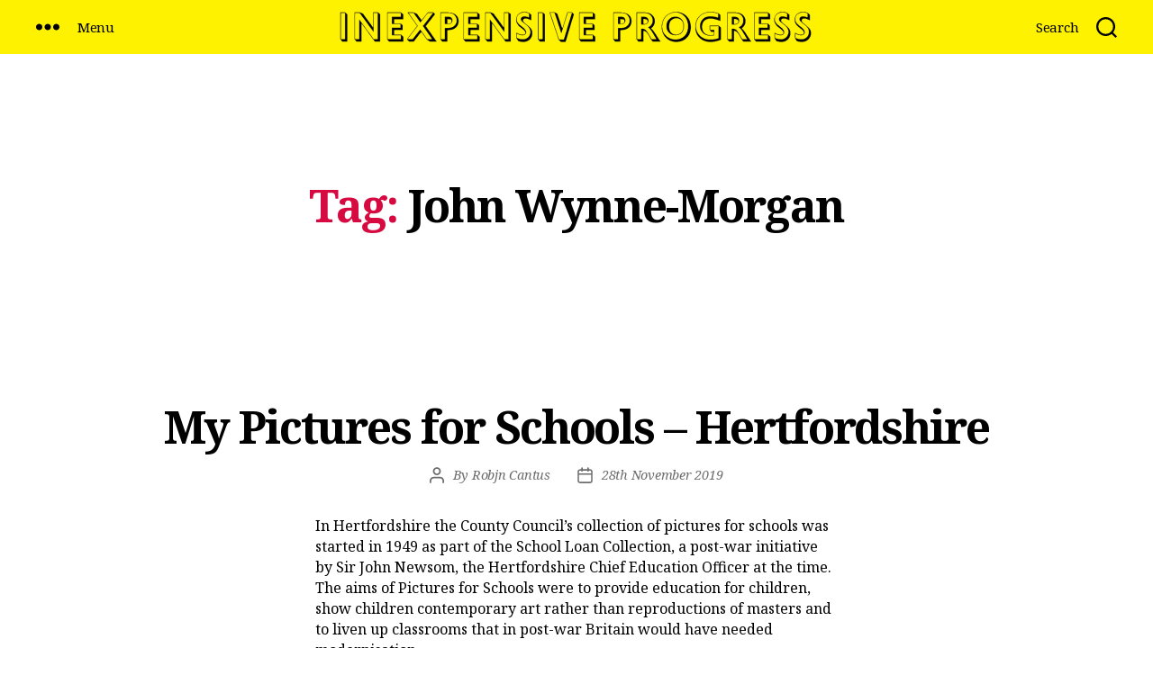

--- FILE ---
content_type: text/html; charset=UTF-8
request_url: https://inexpensiveprogress.com/tag/john-wynne-morgan/
body_size: 18767
content:
<!DOCTYPE html>

<html class="no-js" lang="en-GB">

	<head>

		<meta charset="UTF-8">
		<meta name="viewport" content="width=device-width, initial-scale=1.0" >

                <link href="https://fonts.googleapis.com/css2?family=Noto+Serif:ital,wght@0,400;0,700;1,400;1,700&display=swap" rel="stylesheet">
		<link rel="profile" href="https://gmpg.org/xfn/11">

		<title>John Wynne-Morgan &#8211; Inexpensive Progress</title>
<meta name='robots' content='max-image-preview:large' />
<link rel='dns-prefetch' href='//s.w.org' />
<link rel="alternate" type="application/rss+xml" title="Inexpensive Progress &raquo; Feed" href="https://inexpensiveprogress.com/feed/" />
<link rel="alternate" type="application/rss+xml" title="Inexpensive Progress &raquo; Comments Feed" href="https://inexpensiveprogress.com/comments/feed/" />
<link rel="alternate" type="application/rss+xml" title="Inexpensive Progress &raquo; John Wynne-Morgan Tag Feed" href="https://inexpensiveprogress.com/tag/john-wynne-morgan/feed/" />
		<script>
			window._wpemojiSettings = {"baseUrl":"https:\/\/s.w.org\/images\/core\/emoji\/13.1.0\/72x72\/","ext":".png","svgUrl":"https:\/\/s.w.org\/images\/core\/emoji\/13.1.0\/svg\/","svgExt":".svg","source":{"concatemoji":"https:\/\/inexpensiveprogress.com\/wp-includes\/js\/wp-emoji-release.min.js?ver=5.8.2"}};
			!function(e,a,t){var n,r,o,i=a.createElement("canvas"),p=i.getContext&&i.getContext("2d");function s(e,t){var a=String.fromCharCode;p.clearRect(0,0,i.width,i.height),p.fillText(a.apply(this,e),0,0);e=i.toDataURL();return p.clearRect(0,0,i.width,i.height),p.fillText(a.apply(this,t),0,0),e===i.toDataURL()}function c(e){var t=a.createElement("script");t.src=e,t.defer=t.type="text/javascript",a.getElementsByTagName("head")[0].appendChild(t)}for(o=Array("flag","emoji"),t.supports={everything:!0,everythingExceptFlag:!0},r=0;r<o.length;r++)t.supports[o[r]]=function(e){if(!p||!p.fillText)return!1;switch(p.textBaseline="top",p.font="600 32px Arial",e){case"flag":return s([127987,65039,8205,9895,65039],[127987,65039,8203,9895,65039])?!1:!s([55356,56826,55356,56819],[55356,56826,8203,55356,56819])&&!s([55356,57332,56128,56423,56128,56418,56128,56421,56128,56430,56128,56423,56128,56447],[55356,57332,8203,56128,56423,8203,56128,56418,8203,56128,56421,8203,56128,56430,8203,56128,56423,8203,56128,56447]);case"emoji":return!s([10084,65039,8205,55357,56613],[10084,65039,8203,55357,56613])}return!1}(o[r]),t.supports.everything=t.supports.everything&&t.supports[o[r]],"flag"!==o[r]&&(t.supports.everythingExceptFlag=t.supports.everythingExceptFlag&&t.supports[o[r]]);t.supports.everythingExceptFlag=t.supports.everythingExceptFlag&&!t.supports.flag,t.DOMReady=!1,t.readyCallback=function(){t.DOMReady=!0},t.supports.everything||(n=function(){t.readyCallback()},a.addEventListener?(a.addEventListener("DOMContentLoaded",n,!1),e.addEventListener("load",n,!1)):(e.attachEvent("onload",n),a.attachEvent("onreadystatechange",function(){"complete"===a.readyState&&t.readyCallback()})),(n=t.source||{}).concatemoji?c(n.concatemoji):n.wpemoji&&n.twemoji&&(c(n.twemoji),c(n.wpemoji)))}(window,document,window._wpemojiSettings);
		</script>
		<style>
img.wp-smiley,
img.emoji {
	display: inline !important;
	border: none !important;
	box-shadow: none !important;
	height: 1em !important;
	width: 1em !important;
	margin: 0 .07em !important;
	vertical-align: -0.1em !important;
	background: none !important;
	padding: 0 !important;
}
</style>
	<link rel='stylesheet' id='wp-block-library-css'  href='https://inexpensiveprogress.com/wp-includes/css/dist/block-library/style.min.css?ver=5.8.2' media='all' />
<link rel='stylesheet' id='twentytwenty-style-css'  href='https://inexpensiveprogress.com/wp-content/themes/twentytwenty-child/style.css?ver=1.2' media='all' />
<style id='twentytwenty-style-inline-css'>
.color-accent,.color-accent-hover:hover,.color-accent-hover:focus,:root .has-accent-color,.has-drop-cap:not(:focus):first-letter,.wp-block-button.is-style-outline,a { color: #e22658; }blockquote,.border-color-accent,.border-color-accent-hover:hover,.border-color-accent-hover:focus { border-color: #e22658; }button,.button,.faux-button,.wp-block-button__link,.wp-block-file .wp-block-file__button,input[type="button"],input[type="reset"],input[type="submit"],.bg-accent,.bg-accent-hover:hover,.bg-accent-hover:focus,:root .has-accent-background-color,.comment-reply-link { background-color: #e22658; }.fill-children-accent,.fill-children-accent * { fill: #e22658; }:root .has-background-color,button,.button,.faux-button,.wp-block-button__link,.wp-block-file__button,input[type="button"],input[type="reset"],input[type="submit"],.wp-block-button,.comment-reply-link,.has-background.has-primary-background-color:not(.has-text-color),.has-background.has-primary-background-color *:not(.has-text-color),.has-background.has-accent-background-color:not(.has-text-color),.has-background.has-accent-background-color *:not(.has-text-color) { color: #ffffff; }:root .has-background-background-color { background-color: #ffffff; }body,.entry-title a,:root .has-primary-color { color: #000000; }:root .has-primary-background-color { background-color: #000000; }cite,figcaption,.wp-caption-text,.post-meta,.entry-content .wp-block-archives li,.entry-content .wp-block-categories li,.entry-content .wp-block-latest-posts li,.wp-block-latest-comments__comment-date,.wp-block-latest-posts__post-date,.wp-block-embed figcaption,.wp-block-image figcaption,.wp-block-pullquote cite,.comment-metadata,.comment-respond .comment-notes,.comment-respond .logged-in-as,.pagination .dots,.entry-content hr:not(.has-background),hr.styled-separator,:root .has-secondary-color { color: #6d6d6d; }:root .has-secondary-background-color { background-color: #6d6d6d; }pre,fieldset,input,textarea,table,table *,hr { border-color: #dbdbdb; }caption,code,code,kbd,samp,.wp-block-table.is-style-stripes tbody tr:nth-child(odd),:root .has-subtle-background-background-color { background-color: #dbdbdb; }.wp-block-table.is-style-stripes { border-bottom-color: #dbdbdb; }.wp-block-latest-posts.is-grid li { border-top-color: #dbdbdb; }:root .has-subtle-background-color { color: #dbdbdb; }body:not(.overlay-header) .primary-menu > li > a,body:not(.overlay-header) .primary-menu > li > .icon,.modal-menu a,.footer-menu a, .footer-widgets a,#site-footer .wp-block-button.is-style-outline,.wp-block-pullquote:before,.singular:not(.overlay-header) .entry-header a,.archive-header a,.header-footer-group .color-accent,.header-footer-group .color-accent-hover:hover { color: #d60a40; }.social-icons a,#site-footer button:not(.toggle),#site-footer .button,#site-footer .faux-button,#site-footer .wp-block-button__link,#site-footer .wp-block-file__button,#site-footer input[type="button"],#site-footer input[type="reset"],#site-footer input[type="submit"] { background-color: #d60a40; }.social-icons a,body:not(.overlay-header) .primary-menu ul,.header-footer-group button,.header-footer-group .button,.header-footer-group .faux-button,.header-footer-group .wp-block-button:not(.is-style-outline) .wp-block-button__link,.header-footer-group .wp-block-file__button,.header-footer-group input[type="button"],.header-footer-group input[type="reset"],.header-footer-group input[type="submit"] { color: #fff200; }#site-header,.footer-nav-widgets-wrapper,#site-footer,.menu-modal,.menu-modal-inner,.search-modal-inner,.archive-header,.singular .entry-header,.singular .featured-media:before,.wp-block-pullquote:before { background-color: #fff200; }.header-footer-group,body:not(.overlay-header) #site-header .toggle,.menu-modal .toggle { color: #000000; }body:not(.overlay-header) .primary-menu ul { background-color: #000000; }body:not(.overlay-header) .primary-menu > li > ul:after { border-bottom-color: #000000; }body:not(.overlay-header) .primary-menu ul ul:after { border-left-color: #000000; }.site-description,body:not(.overlay-header) .toggle-inner .toggle-text,.widget .post-date,.widget .rss-date,.widget_archive li,.widget_categories li,.widget cite,.widget_pages li,.widget_meta li,.widget_nav_menu li,.powered-by-wordpress,.to-the-top,.singular .entry-header .post-meta,.singular:not(.overlay-header) .entry-header .post-meta a { color: #504d1a; }.header-footer-group pre,.header-footer-group fieldset,.header-footer-group input,.header-footer-group textarea,.header-footer-group table,.header-footer-group table *,.footer-nav-widgets-wrapper,#site-footer,.menu-modal nav *,.footer-widgets-outer-wrapper,.footer-top { border-color: #dbd000; }.header-footer-group table caption,body:not(.overlay-header) .header-inner .toggle-wrapper::before { background-color: #dbd000; }
</style>
<link rel='stylesheet' id='twentytwenty-child-style-css'  href='https://inexpensiveprogress.com/wp-content/themes/twentytwenty-child/style.css?ver=1768854556' media='all' />
<link rel='stylesheet' id='twentytwenty-print-style-css'  href='https://inexpensiveprogress.com/wp-content/themes/twentytwenty/print.css?ver=1.2' media='print' />
<script src='https://inexpensiveprogress.com/wp-content/themes/twentytwenty/assets/js/index.js?ver=1.2' id='twentytwenty-js-js' async></script>
<link rel="https://api.w.org/" href="https://inexpensiveprogress.com/wp-json/" /><link rel="alternate" type="application/json" href="https://inexpensiveprogress.com/wp-json/wp/v2/tags/52" /><link rel="EditURI" type="application/rsd+xml" title="RSD" href="https://inexpensiveprogress.com/xmlrpc.php?rsd" />
<link rel="wlwmanifest" type="application/wlwmanifest+xml" href="https://inexpensiveprogress.com/wp-includes/wlwmanifest.xml" /> 
<meta name="generator" content="WordPress 5.8.2" />
	<script>document.documentElement.className = document.documentElement.className.replace( 'no-js', 'js' );</script>
	<style id="custom-background-css">
body.custom-background { background-color: #ffffff; }
</style>
	<link rel="icon" href="https://inexpensiveprogress.com/wp-content/uploads/2020/07/cropped-android-chrome-512x512-1-32x32.png" sizes="32x32" />
<link rel="icon" href="https://inexpensiveprogress.com/wp-content/uploads/2020/07/cropped-android-chrome-512x512-1-192x192.png" sizes="192x192" />
<link rel="apple-touch-icon" href="https://inexpensiveprogress.com/wp-content/uploads/2020/07/cropped-android-chrome-512x512-1-180x180.png" />
<meta name="msapplication-TileImage" content="https://inexpensiveprogress.com/wp-content/uploads/2020/07/cropped-android-chrome-512x512-1-270x270.png" />

	</head>

	<body class="archive tag tag-john-wynne-morgan tag-52 custom-background wp-custom-logo wp-embed-responsive enable-search-modal has-no-pagination showing-comments show-avatars footer-top-visible">

		<a class="skip-link screen-reader-text" href="#site-content">Skip to the content</a>
		<header id="site-header" class="header-footer-group" role="banner">

			<div class="header-inner section-inner">

				<div class="header-navigation-wrapper">

					
						<div class="header-toggles header-toggles-left hide-no-js">

						
							<div class="toggle-wrapper nav-toggle-wrapper has-expanded-menu">

								<button class="toggle nav-toggle desktop-nav-toggle" data-toggle-target=".menu-modal" data-toggle-body-class="showing-menu-modal" aria-expanded="false" data-set-focus=".close-nav-toggle">
									<span class="toggle-inner">
										<span class="toggle-icon">
											<svg class="svg-icon" aria-hidden="true" role="img" focusable="false" xmlns="http://www.w3.org/2000/svg" width="26" height="7" viewBox="0 0 26 7"><path fill-rule="evenodd" d="M332.5,45 C330.567003,45 329,43.4329966 329,41.5 C329,39.5670034 330.567003,38 332.5,38 C334.432997,38 336,39.5670034 336,41.5 C336,43.4329966 334.432997,45 332.5,45 Z M342,45 C340.067003,45 338.5,43.4329966 338.5,41.5 C338.5,39.5670034 340.067003,38 342,38 C343.932997,38 345.5,39.5670034 345.5,41.5 C345.5,43.4329966 343.932997,45 342,45 Z M351.5,45 C349.567003,45 348,43.4329966 348,41.5 C348,39.5670034 349.567003,38 351.5,38 C353.432997,38 355,39.5670034 355,41.5 C355,43.4329966 353.432997,45 351.5,45 Z" transform="translate(-329 -38)" /></svg>										</span>
										<span class="toggle-text">Menu</span>
									</span>
								</button><!-- .nav-toggle -->

							</div><!-- .nav-toggle-wrapper -->

							
						</div><!-- .header-toggles-left -->
						
				</div><!-- .header-navigation-wrapper -->


				<div class="header-titles-wrapper">

					
						<button class="toggle search-toggle mobile-search-toggle" data-toggle-target=".search-modal" data-toggle-body-class="showing-search-modal" data-set-focus=".search-modal .search-field" aria-expanded="false">
							<span class="toggle-inner">
								<span class="toggle-icon">
									<svg class="svg-icon" aria-hidden="true" role="img" focusable="false" xmlns="http://www.w3.org/2000/svg" width="23" height="23" viewBox="0 0 23 23"><path d="M38.710696,48.0601792 L43,52.3494831 L41.3494831,54 L37.0601792,49.710696 C35.2632422,51.1481185 32.9839107,52.0076499 30.5038249,52.0076499 C24.7027226,52.0076499 20,47.3049272 20,41.5038249 C20,35.7027226 24.7027226,31 30.5038249,31 C36.3049272,31 41.0076499,35.7027226 41.0076499,41.5038249 C41.0076499,43.9839107 40.1481185,46.2632422 38.710696,48.0601792 Z M36.3875844,47.1716785 C37.8030221,45.7026647 38.6734666,43.7048964 38.6734666,41.5038249 C38.6734666,36.9918565 35.0157934,33.3341833 30.5038249,33.3341833 C25.9918565,33.3341833 22.3341833,36.9918565 22.3341833,41.5038249 C22.3341833,46.0157934 25.9918565,49.6734666 30.5038249,49.6734666 C32.7048964,49.6734666 34.7026647,48.8030221 36.1716785,47.3875844 C36.2023931,47.347638 36.2360451,47.3092237 36.2726343,47.2726343 C36.3092237,47.2360451 36.347638,47.2023931 36.3875844,47.1716785 Z" transform="translate(-20 -31)" /></svg>								</span>
								<span class="toggle-text">Search</span>
							</span>
						</button><!-- .search-toggle -->

					
					<div class="header-titles">
                                          <a class="site-logo" href="/">Inexpensive Progress</a>
					</div><!-- .header-titles -->

					<button class="toggle nav-toggle mobile-nav-toggle" data-toggle-target=".menu-modal"  data-toggle-body-class="showing-menu-modal" aria-expanded="false" data-set-focus=".close-nav-toggle">
						<span class="toggle-inner">
							<span class="toggle-icon">
								<svg class="svg-icon" aria-hidden="true" role="img" focusable="false" xmlns="http://www.w3.org/2000/svg" width="26" height="7" viewBox="0 0 26 7"><path fill-rule="evenodd" d="M332.5,45 C330.567003,45 329,43.4329966 329,41.5 C329,39.5670034 330.567003,38 332.5,38 C334.432997,38 336,39.5670034 336,41.5 C336,43.4329966 334.432997,45 332.5,45 Z M342,45 C340.067003,45 338.5,43.4329966 338.5,41.5 C338.5,39.5670034 340.067003,38 342,38 C343.932997,38 345.5,39.5670034 345.5,41.5 C345.5,43.4329966 343.932997,45 342,45 Z M351.5,45 C349.567003,45 348,43.4329966 348,41.5 C348,39.5670034 349.567003,38 351.5,38 C353.432997,38 355,39.5670034 355,41.5 C355,43.4329966 353.432997,45 351.5,45 Z" transform="translate(-329 -38)" /></svg>							</span>
							<span class="toggle-text">Menu</span>
						</span>
					</button><!-- .nav-toggle -->

				</div><!-- .header-titles-wrapper -->

				<div class="header-navigation-wrapper">

					
						<div class="header-toggles header-toggles-right hide-no-js">

						
							<div class="toggle-wrapper search-toggle-wrapper">

								<button class="toggle search-toggle desktop-search-toggle" data-toggle-target=".search-modal" data-toggle-body-class="showing-search-modal" data-set-focus=".search-modal .search-field" aria-expanded="false">
									<span class="toggle-inner">
										<svg class="svg-icon" aria-hidden="true" role="img" focusable="false" xmlns="http://www.w3.org/2000/svg" width="23" height="23" viewBox="0 0 23 23"><path d="M38.710696,48.0601792 L43,52.3494831 L41.3494831,54 L37.0601792,49.710696 C35.2632422,51.1481185 32.9839107,52.0076499 30.5038249,52.0076499 C24.7027226,52.0076499 20,47.3049272 20,41.5038249 C20,35.7027226 24.7027226,31 30.5038249,31 C36.3049272,31 41.0076499,35.7027226 41.0076499,41.5038249 C41.0076499,43.9839107 40.1481185,46.2632422 38.710696,48.0601792 Z M36.3875844,47.1716785 C37.8030221,45.7026647 38.6734666,43.7048964 38.6734666,41.5038249 C38.6734666,36.9918565 35.0157934,33.3341833 30.5038249,33.3341833 C25.9918565,33.3341833 22.3341833,36.9918565 22.3341833,41.5038249 C22.3341833,46.0157934 25.9918565,49.6734666 30.5038249,49.6734666 C32.7048964,49.6734666 34.7026647,48.8030221 36.1716785,47.3875844 C36.2023931,47.347638 36.2360451,47.3092237 36.2726343,47.2726343 C36.3092237,47.2360451 36.347638,47.2023931 36.3875844,47.1716785 Z" transform="translate(-20 -31)" /></svg>										<span class="toggle-text">Search</span>
									</span>
								</button><!-- .search-toggle -->

							</div>

						
						</div><!-- .header-toggles-right -->
					
				</div><!-- .header-navigation-wrapper -->

			</div><!-- .header-inner -->

			<div class="search-modal cover-modal header-footer-group" data-modal-target-string=".search-modal">

	<div class="search-modal-inner modal-inner">

		<div class="section-inner">

			<form role="search" aria-label="Search for:" method="get" class="search-form" action="https://inexpensiveprogress.com/">
	<label for="search-form-1">
		<span class="screen-reader-text">Search for:</span>
		<input type="search" id="search-form-1" class="search-field" placeholder="Search &hellip;" value="" name="s" />
	</label>
	<input type="submit" class="search-submit" value="Search" />
</form>

			<button class="toggle search-untoggle close-search-toggle fill-children-current-color" data-toggle-target=".search-modal" data-toggle-body-class="showing-search-modal" data-set-focus=".search-modal .search-field">
				<span class="screen-reader-text">Close search</span>
				<svg class="svg-icon" aria-hidden="true" role="img" focusable="false" xmlns="http://www.w3.org/2000/svg" width="16" height="16" viewBox="0 0 16 16"><polygon fill="" fill-rule="evenodd" points="6.852 7.649 .399 1.195 1.445 .149 7.899 6.602 14.352 .149 15.399 1.195 8.945 7.649 15.399 14.102 14.352 15.149 7.899 8.695 1.445 15.149 .399 14.102" /></svg>			</button><!-- .search-toggle -->

		</div><!-- .section-inner -->

	</div><!-- .search-modal-inner -->

</div><!-- .menu-modal -->

		</header><!-- #site-header -->

		
<div class="menu-modal cover-modal header-footer-group" data-modal-target-string=".menu-modal">

	<div class="menu-modal-inner modal-inner">

		<div class="menu-wrapper section-inner">

			<div class="menu-top">

				<button class="toggle close-nav-toggle fill-children-current-color" data-toggle-target=".menu-modal" data-toggle-body-class="showing-menu-modal" aria-expanded="false" data-set-focus=".menu-modal">
					<span class="toggle-text">Close Menu</span>
					<svg class="svg-icon" aria-hidden="true" role="img" focusable="false" xmlns="http://www.w3.org/2000/svg" width="16" height="16" viewBox="0 0 16 16"><polygon fill="" fill-rule="evenodd" points="6.852 7.649 .399 1.195 1.445 .149 7.899 6.602 14.352 .149 15.399 1.195 8.945 7.649 15.399 14.102 14.352 15.149 7.899 8.695 1.445 15.149 .399 14.102" /></svg>				</button><!-- .nav-toggle -->

				
					<nav class="expanded-menu mobile-menu" aria-label="Expanded" role="navigation">

						<ul class="modal-menu reset-list-style">
							<li id="menu-item-7964" class="menu-item menu-item-type-post_type menu-item-object-page menu-item-7964"><div class="ancestor-wrapper"><a href="https://inexpensiveprogress.com/nan-youngman-pictures-for-schools/">New Book: Nan Youngman &#038; Pictures for Schools</a></div><!-- .ancestor-wrapper --></li>
<li id="menu-item-5946" class="menu-item menu-item-type-post_type menu-item-object-page menu-item-5946"><div class="ancestor-wrapper"><a href="https://inexpensiveprogress.com/new-book-life-in-an-english-village/">New Book: Life in an English Village</a></div><!-- .ancestor-wrapper --></li>
<li id="menu-item-7846" class="menu-item menu-item-type-post_type menu-item-object-page current_page_parent menu-item-7846"><div class="ancestor-wrapper"><a href="https://inexpensiveprogress.com/blog/">Blog</a></div><!-- .ancestor-wrapper --></li>
<li id="menu-item-1774" class="menu-item menu-item-type-post_type menu-item-object-page menu-item-1774"><div class="ancestor-wrapper"><a href="https://inexpensiveprogress.com/videos/">Videos</a></div><!-- .ancestor-wrapper --></li>
<li id="menu-item-2241" class="menu-item menu-item-type-post_type_archive menu-item-object-for-sale menu-item-2241"><div class="ancestor-wrapper"><a href="https://inexpensiveprogress.com/for-sale/">Pictures for Sale</a></div><!-- .ancestor-wrapper --></li>
<li id="menu-item-398" class="menu-item menu-item-type-post_type menu-item-object-page menu-item-398"><div class="ancestor-wrapper"><a href="https://inexpensiveprogress.com/fry-gallery-artist-map/">Great Bardfield Artist Map</a></div><!-- .ancestor-wrapper --></li>
<li id="menu-item-447" class="menu-item menu-item-type-post_type menu-item-object-page menu-item-447"><div class="ancestor-wrapper"><a href="https://inexpensiveprogress.com/join-the-newslettter/">Join the Newsletter</a></div><!-- .ancestor-wrapper --></li>
<li id="menu-item-5960" class="menu-item menu-item-type-post_type menu-item-object-page menu-item-5960"><div class="ancestor-wrapper"><a href="https://inexpensiveprogress.com/inexpensive-progress-records/">Inexpensive Progress Records</a></div><!-- .ancestor-wrapper --></li>
<li id="menu-item-535" class="menu-item menu-item-type-post_type menu-item-object-page menu-item-535"><div class="ancestor-wrapper"><a href="https://inexpensiveprogress.com/site-map-archive/">Site Map &#038; Archive</a></div><!-- .ancestor-wrapper --></li>
<li id="menu-item-457" class="menu-item menu-item-type-post_type menu-item-object-page menu-item-457"><div class="ancestor-wrapper"><a href="https://inexpensiveprogress.com/about-contact/">About &#038; Contact</a></div><!-- .ancestor-wrapper --></li>
						</ul>

					</nav>

					
			</div><!-- .menu-top -->

			<div class="menu-bottom">

				
			</div><!-- .menu-bottom -->

		</div><!-- .menu-wrapper -->

	</div><!-- .menu-modal-inner -->

</div><!-- .menu-modal -->

<main id="site-content" role="main">

	
		<header class="archive-header has-text-align-center header-footer-group">

			<div class="archive-header-inner section-inner medium">

									<h1 class="archive-title"><span class="color-accent">Tag:</span> <span>John Wynne-Morgan</span></h1>
				
				
			</div><!-- .archive-header-inner -->

		</header><!-- .archive-header -->

		
<article class="post-896 post type-post status-publish format-standard hentry category-uncategorised tag-alistair-grant tag-berard-gay tag-chloe-cheese tag-david-koster tag-frank-freeman tag-john-oconner tag-john-wynne-morgan tag-julia-ball tag-madeleine-holtom tag-michael-rothenstein tag-molly-field tag-pictures-for-schools tag-raymond-croxon tag-vera-cunningham tag-vincent-lines" id="post-896">

	
<header class="entry-header has-text-align-center">

	<div class="entry-header-inner section-inner medium">

		<h2 class="entry-title heading-size-1"><a href="https://inexpensiveprogress.com/896/my-pictures-for-schools-hertfordshire/">My Pictures for Schools &#8211; Hertfordshire</a></h2>
		<div class="post-meta-wrapper post-meta-single post-meta-single-top">

			<ul class="post-meta">

									<li class="post-author meta-wrapper">
						<span class="meta-icon">
							<span class="screen-reader-text">Post author</span>
							<svg class="svg-icon" aria-hidden="true" role="img" focusable="false" xmlns="http://www.w3.org/2000/svg" width="18" height="20" viewBox="0 0 18 20"><path fill="" d="M18,19 C18,19.5522847 17.5522847,20 17,20 C16.4477153,20 16,19.5522847 16,19 L16,17 C16,15.3431458 14.6568542,14 13,14 L5,14 C3.34314575,14 2,15.3431458 2,17 L2,19 C2,19.5522847 1.55228475,20 1,20 C0.44771525,20 0,19.5522847 0,19 L0,17 C0,14.2385763 2.23857625,12 5,12 L13,12 C15.7614237,12 18,14.2385763 18,17 L18,19 Z M9,10 C6.23857625,10 4,7.76142375 4,5 C4,2.23857625 6.23857625,0 9,0 C11.7614237,0 14,2.23857625 14,5 C14,7.76142375 11.7614237,10 9,10 Z M9,8 C10.6568542,8 12,6.65685425 12,5 C12,3.34314575 10.6568542,2 9,2 C7.34314575,2 6,3.34314575 6,5 C6,6.65685425 7.34314575,8 9,8 Z" /></svg>						</span>
						<span class="meta-text">
							By <a href="https://inexpensiveprogress.com/author/robjn/">Robjn Cantus</a>						</span>
					</li>
										<li class="post-date meta-wrapper">
						<span class="meta-icon">
							<span class="screen-reader-text">Post date</span>
							<svg class="svg-icon" aria-hidden="true" role="img" focusable="false" xmlns="http://www.w3.org/2000/svg" width="18" height="19" viewBox="0 0 18 19"><path fill="" d="M4.60069444,4.09375 L3.25,4.09375 C2.47334957,4.09375 1.84375,4.72334957 1.84375,5.5 L1.84375,7.26736111 L16.15625,7.26736111 L16.15625,5.5 C16.15625,4.72334957 15.5266504,4.09375 14.75,4.09375 L13.3993056,4.09375 L13.3993056,4.55555556 C13.3993056,5.02154581 13.0215458,5.39930556 12.5555556,5.39930556 C12.0895653,5.39930556 11.7118056,5.02154581 11.7118056,4.55555556 L11.7118056,4.09375 L6.28819444,4.09375 L6.28819444,4.55555556 C6.28819444,5.02154581 5.9104347,5.39930556 5.44444444,5.39930556 C4.97845419,5.39930556 4.60069444,5.02154581 4.60069444,4.55555556 L4.60069444,4.09375 Z M6.28819444,2.40625 L11.7118056,2.40625 L11.7118056,1 C11.7118056,0.534009742 12.0895653,0.15625 12.5555556,0.15625 C13.0215458,0.15625 13.3993056,0.534009742 13.3993056,1 L13.3993056,2.40625 L14.75,2.40625 C16.4586309,2.40625 17.84375,3.79136906 17.84375,5.5 L17.84375,15.875 C17.84375,17.5836309 16.4586309,18.96875 14.75,18.96875 L3.25,18.96875 C1.54136906,18.96875 0.15625,17.5836309 0.15625,15.875 L0.15625,5.5 C0.15625,3.79136906 1.54136906,2.40625 3.25,2.40625 L4.60069444,2.40625 L4.60069444,1 C4.60069444,0.534009742 4.97845419,0.15625 5.44444444,0.15625 C5.9104347,0.15625 6.28819444,0.534009742 6.28819444,1 L6.28819444,2.40625 Z M1.84375,8.95486111 L1.84375,15.875 C1.84375,16.6516504 2.47334957,17.28125 3.25,17.28125 L14.75,17.28125 C15.5266504,17.28125 16.15625,16.6516504 16.15625,15.875 L16.15625,8.95486111 L1.84375,8.95486111 Z" /></svg>						</span>
						<span class="meta-text">
							<a href="https://inexpensiveprogress.com/896/my-pictures-for-schools-hertfordshire/">28th November 2019</a>
						</span>
					</li>
					
			</ul><!-- .post-meta -->

		</div><!-- .post-meta-wrapper -->

		
	</div><!-- .entry-header-inner -->

</header><!-- .entry-header -->

	<div class="post-inner thin ">

		<div class="entry-content">

			<p>In Hertfordshire the County Council’s collection of pictures for schools was started in 1949 as part of the School Loan Collection, a post-war initiative by Sir John Newsom, the Hertfordshire Chief Education Officer at the time. The aims of Pictures for Schools were to provide education for children, show children contemporary art rather than reproductions of masters and to liven up classrooms that in post-war Britain would have needed modernisation.</p>
<p>Many of the pieces were purchased from reputable dealers, artists and the ‘Pictures for Schools’ exhibitions which took place from the 1950s and 1960s. I thought I would show some of the pictures I now own and put the biographies of the artists.</p>
<figure class="tmblr-full" data-orig-width="2332" data-orig-height="1672"><img src="/wp-content/uploads/tumblr/36168e8239dae30873ee964820693e81cd6d2477.jpg" alt="image" data-orig-width="2332" data-orig-height="1672" /></figure>
<p><i> Vera Cunningham </i><i>&#8211; </i><i>‘Stooks’<br />
</i></p>
<p>Born in Hertfordshire of Scottish parentage, Vera studied painting at the Central School of Arts and Crafts. She began exhibiting with the London Group in 1922. With Matthew Smith, she exhibited in Paris at the Amis de Montparnasse and the Salon des Indépendants in 1922. Her first one-man show was held at the Bloomsbury Gallery in 1929. She produced a number of theatre designs at the end of the 1930s, but returned to easel painting. During WWII she was involved in the Civil Defence Artists’ shows at the Cooling Galleries. After the war her Paris dealer, Raymond Creuze, mounted three exhibitions in 1948, 1951 and 1954. She lived in London. The Barbican Art Gallery held a retrospective exhibition in 1985. Her work is held in the Manchester City Art Gallery; the Guildhall Gallery, London and at Palant House, Chichester.</p>
<p>Cuningham modeled for and had relationships with fellow artists Bernard Meninsky and Matthew Smith.</p>
<figure class="tmblr-full" data-orig-width="3004" data-orig-height="2324"><img src="/wp-content/uploads/tumblr/b84f17be7a0116934359126b1561625461e2f6ec.jpg" alt="image" data-orig-width="3004" data-orig-height="2324" /></figure>
<p><del><i> Vera Cunningham </i><i>&#8211; </i></del><i><del>&#8216;Garden Scene’</del><br />
</i></p>
<figure class="tmblr-full" data-orig-width="2816" data-orig-height="1980"><img src="/wp-content/uploads/tumblr/03651d40a601a130c326a74b2af62c033a587f9f.jpg" alt="image" data-orig-width="2816" data-orig-height="1980" /></figure>
<p><i> Thomas William Ward </i><i>&#8211; &#8216;</i><i>Charmouth Manor’</i></p>
<p>Thomas William Ward, was born at Sheffield. Studied part-time with Eric Jones (Harold Jones’s twin brother) at Sheffield 1937-1939. After service during the Second World War, Bill continued his studies at the Royal College of Art 1946-1950, winning a silver medal in 1949. He married at Kensington, London in 1949, sculptor Joan Palmer Ward. He taught at Harrow College of High Education 1950-1980, finally as principal lecturer, retiring to Suffolk in 1980. Elected a member of the Royal Society of Painter Etchers in 1953 and the Royal Society of Painters in Watercolour in 1957. This painting was bought from Whitworth Art Gallery, Manchester in 1957.</p>
<figure class="tmblr-full" data-orig-width="2212" data-orig-height="2828"><img src="/wp-content/uploads/tumblr/91ba34b3f402ac7ef491b274186605715f4446d8.jpg" alt="image" data-orig-width="2212" data-orig-height="2828" /></figure>
<p><i> Alistair Grant </i><i>&#8211; </i><i>&#8216;The Weight-lifter’</i></p>
<p>Although best known as a printmaker, Alistair Grant also painted throughout his career and in the 1980s he adopted an expressionist style using vibrant colours. He was born in London and studied at Birmingham College of Art (1941-43). After serving during the war, Grant returned to art school and the Royal College of Art, where he was taught by Carel Weight and Ruskin Spear. Grant was to work in the printmaking department of the Royal College for 35 years (1955-90), ending his career as Emeritus Professor of Printmaking at the RA.</p>
<p>The Weight-lifter was bought from the Whitechapel Art Gallery at their Pictures for Schools exhibition: 8 October – 29 October 1949. It is likely ‘<i>Eva’s House</i>’ came from a similar exhibition.</p>
<figure class="tmblr-full" data-orig-width="3264" data-orig-height="2220"><img src="/wp-content/uploads/tumblr/02f901deaf21a8f1cda924449c695cdce8f55540.jpg" alt="image" data-orig-width="3264" data-orig-height="2220" /></figure>
<p><i> Alistair Grant &#8211; </i><i>&#8216;Eva’s House’, 1955</i></p>
<figure class="tmblr-full" data-orig-width="2744" data-orig-height="2144"><img src="/wp-content/uploads/tumblr/92e2735c556890bc627b6caf27322827835351ac.jpg" alt="image" data-orig-width="2744" data-orig-height="2144" /></figure>
<p><i> Vincent Lines &#8211; </i><i>&#8216;Old Hereford Wagon’</i></p>
<p>Vincent Lines was awarded a scholarship to the Royal College of Art in 1928. The principal, William Rothenstein described him as ‘one of the best students of the painting school’. While only in his twenties, he was appointed principal of Horsham School of Art and later became principal of Hasting School of Art. Lines was a prolific and talented topographical watercolourist, with an intimate knowledge of the countryside, which he recorded on the spot, in the open air.</p>
<p>He was chosen as an artist for the Recording Britain project, to which he contributed twenty watercolours. He was a close friend of Thomas Hennell and the pair often painted together in the countryside around Hennell’s home at Ridley, near Meopham in Kent.</p>
<p>Lines survived the war and went on to become Vice-president of the Royal Watercolour Society. He wrote the biography of Mark Fisher and Margaret Fisher Prout, illustrated Rex Waites ‘The English Windmill’</p>
<blockquote><p><i>The war years brought deepened friendships in particular with Mildred Eldidge and Thomas Hennell, both fellow watercolourists of the R .W .S . Through contact with Hennell he became fascinated by country crafts and together they hunted out the potter and the cooper, wheelwright and blacksmith, hurdlemaker and charcoal burner.</i></p>
<p><i>During 1943-4 he painted a series of eight watercolours recording the avenues of elms in Windsor Park, before the trees were felled. The pictures are now in the Royal collection. A further commission for Vincent during these years was the contribution to Arnold Palmer’s four-volumed Recording Britain, published in association with the Pilgrim Trust.</i></p>
<p><i>Due to Thomas Hennell’s death in 1945 the illustration of Rex Wailes’s book The English Windmill, which would certainly have been done by him, passed instead to Vincent Lines. Wailes’s definitive survey presents English windmills in their history, construction and mode of working. </i>†</p></blockquote>
<figure class="tmblr-full" data-orig-width="2070" data-orig-height="1668"><img src="/wp-content/uploads/tumblr/091e4ac650b2298d55987c72cf81e3cf0df25ca6.jpg" alt="image" data-orig-width="2070" data-orig-height="1668" /></figure>
<p><i> Molly Field </i><i>&#8211; </i><i>&#8216;Farm Implements’</i></p>
<p>Molly Field was born in Keighley, Yorkshire. She originally worked under the name Molly Clapham but then married the artist Dick Field. Attended Leeds College of Art (1932-33) then the Royal College of Art (1934-38), with Ernest Tristram. Showed at the Royal Academy, Women’s International Art Club and the Wakefield. She was married to Dick Field ARCA and they had one daughter.</p>
<figure class="tmblr-full" data-orig-width="1708" data-orig-height="2236"><img src="/wp-content/uploads/tumblr/c96172739e5b94a017ac1b178cf2a6f8f1d03db2.jpg" alt="image" data-orig-width="1708" data-orig-height="2236" /></figure>
<p><i> Carolyn Sergeant &#8211; &#8216;Geranium’</i></p>
<p>This is a mystery as it is one of the best paintings in the collection but there is no detail in the archives about who it is by.</p>
<figure class="tmblr-full" data-orig-width="540" data-orig-height="447"><img src="/wp-content/uploads/tumblr/c7155e926995b2421d444b89cd3e821f661303ff.jpg" alt="image" data-orig-width="540" data-orig-height="447" /></figure>
<p><i> Bernard Gay &#8211; &#8216;Ivy Plant’</i></p>
<p>Bernard left school at the age of 14 and after various jobs, just before the Second World War joined the merchant navy. In 1947 that he returned to education, studying textile part-time at the Willesden School of Art (1947-52) and changed course to fine-art under Maurice de Sausmarez and Eric Taylor. He began drawing classes at St Martins School of Art and quickly established himself as a painter. It may have been in the Pictures for Schools exhibition 23 January &#8211; 14 February 1954.</p>
<figure class="tmblr-full" data-orig-width="2380" data-orig-height="3264"><img src="/wp-content/uploads/tumblr/bf7d4b630b29c4b07bf7cd3cee5d2c3287fa678b.jpg" alt="image" data-orig-width="2380" data-orig-height="3264" /></figure>
<p><i> David Koster </i><i>&#8211; </i><i>&#8216;Cat and Lilies’</i></p>
<p>Koster studied at the Slade School of Art (1944-47). Taught drawing and print-making at Medway College of Design. One-man shows at Everyman Foyer Gallery (1958, 60, 62, 64, 66, 68, 70); Glasgow Citizen’s Theatre (1965); Stable Theatre Gallery, Hastings (1967). Taken several illustration commissions including work for the RSPB and a front cover for their &#8216;Birds’ Magazine.</p>
<p>David Koster was born in London and attended the Slade School of Fine Art from 1944 to 1947. He was a founder Member of the Society of Wildlife Artists in 1964.</p>
<figure class="tmblr-full" data-orig-width="2632" data-orig-height="1968"><img src="/wp-content/uploads/tumblr/2ed1ee2e400ef8a431735962e9dcb9303fbf3dd7.jpg" alt="image" data-orig-width="2632" data-orig-height="1968" /></figure>
<p><i> Raymond Croxon &#8211; </i><i>&#8216;View in the Lake District’</i></p>
<p>Raymond Coxon enrolled at the Leeds School of Art, and the Royal College of Art. While he was there, between 1919 and 1921, he not only met his future wife but also became friends with a fellow student, Henry Moore. In 1922 Moore and Coxon visited France and met a number of artists there, including Pierre Bonnard and Aristide Maillol. Coxon continued his studies in London at the Royal College of Art between 1921 and 1925 under Sir William Rothenstein.  Coxon took a teaching post at the Richmond School of Art in 1925 and in 1926 he married Edna Ginesi, with Moore acting as his best-man. Coxon would later perform the same service for Moore when he married Irina Radetsky in July 1929. He became a member of the London Group in 1931 and of the Chiswick Group in 1938.</p>
<p>During the WW2 he became a war artist and was commissioned to produce some paintings of Army subjects in Britain. Then working for the Royal Navy as a war artist. The painting of this print is in the collection of Palant House. The lithograph made for the Contemporary Lithographs Ltd. Other artists in the series were Eric Ravilious, John Piper, Vanessa Bell, Barnett Freedman and so on.</p>
<figure class="tmblr-full" data-orig-width="3276" data-orig-height="2316"><img src="/wp-content/uploads/tumblr/d888efe2cf4ed2a85560511218f773c2fa8697e7.jpg" alt="image" data-orig-width="3276" data-orig-height="2316" /></figure>
<p><i> Julia Ball &#8211; </i><i>&#8216;East Coast Storm’</i></p>
<p>Julia Ball is a Cambridge artist and this woodcut came up for sale with the Cambridge collection of Pictures for Schools but due to a cataloguing error on the auctioneers I didn’t win it as they had labeled it as a different lot. For years I smoldered about that. But when the Hertfordshire sale came up, I had to have it. Made in the 1960s this woodcut is of a storm over the east coast. Her painting are mostly abstract and works can be found in Kettles Yard and in the New Hall art collection. This picture was bought from the Royal Academy Diploma Galleries, 1967.</p>
<figure class="tmblr-full" data-orig-width="1794" data-orig-height="2805"><img src="/wp-content/uploads/tumblr/48718109e7183157385f6526e08147775d28d1a9.jpg" alt="image" data-orig-width="1794" data-orig-height="2805" /></figure>
<p><i> Joseph Winkelman &#8211; </i><i>&#8216;Winter Morning’</i></p>
<p>Joseph Winkelman has specialised in intaglio printmaking since 1975 after completing the Oxford University Certificate course in Fine Art at the Ruskin School of Drawing. As an active member of the Royal Society of Painter-Printmakers (RE), he served as President from 1989 to 1995 and was recently artist in residence at St John’s College, Oxford.</p>
<figure class="tmblr-full" data-orig-width="3192" data-orig-height="2264"><img src="/wp-content/uploads/tumblr/2a9bc1c2e6ba46ca048d12d76704abee005a5b64.jpg" alt="image" data-orig-width="3192" data-orig-height="2264" /></figure>
<p><i> John Sturgess &#8211; &#8216;</i><i>Black and White Leaf’</i></p>
<p>A student at the Royal College of Art in the 1950s. He would have been taught by Julian Trevelyan, Edwin La Dell, Edward Ardizzone and Edward Bawden. He worked with John Brunsdon as a printer, printing other artists work, rather than going into teaching. They set up a press in Digswell Art Centre and that is likely how his work ended up in the Hertfordshire Collection. This work of a leaf looks more like foil, it is rather beautiful and a lithograph on stone. Though I haven’t photographed it the frame is a John Jones frame made of aluminium and is as beautiful as the print.</p>
<figure class="tmblr-full" data-orig-width="2715" data-orig-height="2001"><img src="/wp-content/uploads/tumblr/55a1be74925274fbfbe3ea98ea696fb44b4b8514.jpg" alt="image" data-orig-width="2715" data-orig-height="2001" /></figure>
<p><i> John O&#8217;Conner &#8211; &#8216;</i><i>Boy and the Heron’</i></p>
<p>John O&#8217;Connor A.R.C.A. R.W.S, is today best known for his woodcuts, but during his lifetime he was also celebrated as a watercolourist. In 1930 he enrolled at Leicester College of Art before moving on to the Royal College of Art in 1933. His teachers at this time were Eric Ravilious, John Nash and Robert Austin. He graduated in 1937.</p>
<p>On a visit to Eric Ravilious’s home at Bank House, Castle Hedingham in Essex, O&#8217;Connor was captivated both by the directness of the wood-engraving technique, and by the simple domestic scene in which Ravilious engraved by a lamp in one corner of the room while his wife Tirzah played with their small son by the fire in another. It was due to Ravilious that O&#8217;Connor got his first commission of work aged 23, illustrating <i>Here’s Flowers</i> by Joan Rutter for the Golden Cockerel Press in 1937.</p>
<p>He taught at Birmingham and Bristol before serving in the Royal Air Force form 41-45. On being demobbed he illustrated two books for the Golden Cockerel Press and taught in Hastings for two years before moving to Colchester to become the head of the School of Art in 1948. He was affectionately known as ‘Joc’ to his students, using his initials. His colleagues included Richard Chopping, who designed dust jackets for the James Bond novels, his own former teacher John Nash, and Edward Bawden, one of the finest British printmakers.</p>
<p>He saw his favourite painting places in Suffolk &#8211; the ponds, willows, briars and honeysuckle &#8211; disappear beneath the bulldozer and combine harvester. In 1964 O&#8217;Connor retired from teaching full time at Colchester, to concentrate on painting and engraving. He wrote various &#8216;How to’ books and taught part time at St Martin’s School of Art. In 1975 he and his wife, Jeannie, went to live by Loch Ken in Kirkcudbrightshire, where his love of light and water inspired his many watercolours and oil paintings. He took up a post teaching at Glasgow School of Art from 1977 to 1984.</p>
<p>In the 1950s and 60s, O&#8217;Connor exhibited at the Zwemmer Gallery, in London, and had many exhibitions throughout Britain. His work was purchased by the Arts Council, the Tate Gallery, the British Museum and the Contemporary Art Society, as well as by several local education authorities; it can also be found in the Oslo Museum, the Zurich Museum and at New York central library. He was elected to the Royal Society of Painter-Etchers and Engravers in 1947, and, in 1974, to the Royal Watercolour Society. He was an honorary member of the Society of Wood Engravers.</p>
<figure class="tmblr-full" data-orig-width="2712" data-orig-height="2168"><img src="/wp-content/uploads/tumblr/746402a0eed777cd4316f2c5af83d093901b276d.jpg" alt="image" data-orig-width="2712" data-orig-height="2168" /></figure>
<p><i> June Berry &#8211; </i><i>&#8216;High Meadow’</i></p>
<p>June Berry studied painting at the Slade School of Fine Art, London. She has had nineteen solo exhibitions including a retrospective at the Bankside Gallery, London in 2002. Her paintings have been exhibited frequently at the Royal Academy Summer Exhibition, London since 1952. Berry was Vice-President of the Royal Watercolour Society from 2001 to 2004.</p>
<p>Her work is included in the collections of HM the Queen, the British Government Art Collection, the Victoria &amp; Albert Museum, London, the National Museum of Wales, the Royal West of England Permanent Collection, the Graphothek, Berlin, Germany and the All Union Society of Bibliophiles, Moscow, Russia. Her work has also been purchased by many private collectors in the UK, USA, Germany and Russia. She is a Member of the Royal Watercolour Society, the Royal Society of Painter-Printmakers, the New English Art Club and is a Royal West of England Academician.</p>
<figure class="tmblr-full" data-orig-width="1676" data-orig-height="2476"><img src="/wp-content/uploads/tumblr/8287dfa02626f7142034cb4e720454f9689a0a7a.jpg" alt="image" data-orig-width="1676" data-orig-height="2476" /></figure>
<p><i> Madeleine Holtom &#8211; </i><i>&#8216;Orchids’</i></p>
<p>Madeleine Elizabeth Anderson was born in Belvedere, Kent. She studied art at the Kingston School of Art where Reginald Brill was principal with other teaching from Anthony Betts, William Ware and John Platt. In 1932 she was awarded a scholarship to study at the Royal College of Art, there she won the painting prize in 1934. She painted in oils and watercolours under William Rothenstein and Gilbert Spencer.</p>
<p>Leaving the RCA she became a professional artist and also worked making advertisements. She married and divorced G. H. Holtom and they had two sons and two daughters, they moved to Northwood near Watford, North-West London. She also exhibited with the New English Art Club.</p>
<p>Her work is represented in the collections of: Friendship House, Moscow. Queen’s College, Oxford. The Cuming Museum. Cheltenham’s Art Gallery. The Government Art Collection, British High Commission, Accra, Ghana.</p>
<figure class="tmblr-full" data-orig-width="2172" data-orig-height="2808"><img src="/wp-content/uploads/tumblr/caf73c246a6049e9880d9b915d663c0ab1203834.jpg" alt="image" data-orig-width="2172" data-orig-height="2808" /></figure>
<p><i> Frank Freeman </i><i>&#8211; </i><i>&#8216;Flower Piece’, </i></p>
<p>Frank Freeman is a bit of a mystery to me at the moment. I can find mention of him in a few places but sadly due to the blitz and poor archiving many are the lost. What is known is he was supported for a while by Lucy Carrington Wertheim and he was based in the Manchester area. One flower painting is mentioned in her book Adventure in Art.</p>
<blockquote><p><i>Visitors who came to see me about this time. Among these were Frances Hodgkins, who stayed for months at a time at my flat, Henry Moore and his lovely Russian wife, John Skeaping, Barbara Hepworth, Cedric Morris, Lett Haines, John Alford, William Plomer, Leon Underwood, John Gould Fletcher, Pavel Tchelitchew, Komisarieysy, David Fincham and his wife Sybil, Jim Ede and Frank Freeman. </i>‡</p></blockquote>
<figure class="tmblr-full" data-orig-width="2070" data-orig-height="1819"><img src="/wp-content/uploads/tumblr/b1479f25b7a0d1c53f013735df4d898fd2fdfc4f.jpg" alt="image" data-orig-width="2070" data-orig-height="1819" /></figure>
<p><i> John Wynne-Morgan </i><i>&#8211; </i><i>&#8216;Christmas Roses’</i></p>
<p>John Wynne-Morgan was born in Harrogate, Yorkshire and enrolled at the Heatherley School of Fine Art in London in 1945.</p>
<p>In a 1962 London catalogue foreword, Wynne-Morgan is described as ‘primarily a portrait painter’ (though the show contained scenes of Paris, Ibiza, Venice and London, and he also painted many Bonnard-ish nudes). His studio was in Hampstead and he was the author of three books for aspiring artists. In Oil Painting as a Pastime: A Complete Course for Beginners (Souvenir Press, London, 1959), he evokes how hard it is to embark on a portrait:</p>
<figure class="tmblr-full" data-orig-width="2160" data-orig-height="2420"><img src="/wp-content/uploads/tumblr/a2bcec6f17e36d3419a9114e1a235192c229aec7.jpg" alt="image" data-orig-width="2160" data-orig-height="2420" /></figure>
<p><i> Edna Rodney </i><i>&#8211; </i><i>&#8216;Parrot Tulips’</i></p>
<p>Of all the artists I bought Edna Rodney eludes me, I can not find her anywhere and it might be she was an art student who gave up art for a family or she might have been one of Hertfordshire’s pupils that ended up in the collection as sometimes happened. It is rare to find nothing however.</p>
<figure class="tmblr-full" data-orig-width="700" data-orig-height="453"><img src="/wp-content/uploads/tumblr/6ac395cf1fb53a15a50a9a7378bab03bf060c2f7.jpg" alt="image" data-orig-width="700" data-orig-height="453" /></figure>
<p><em> Chloë Cheese &#8211; &#8216;Lucky Fish’, </em></p>
<p>Chloëʼs childhood was spent in the Essex village of Great Bardfield observing the printmaking of her mother Sheila Robinson and she remembers in particular often visiting the studios of fellow printmakers Edward Bawden and Michael Rothenstein.</p>
<p>She has contributed to a recent book Bawden, Ravilious and the Artists of Great Bardfield published by the V&amp;A. Chloë studied at Cambridge Art School from 1969 and the RCA from 1973 to 1976.</p>
<p>She has lived in South London since the 70s, investigating her home and surroundings first through drawing which is then used as a basis for the creation of monoprints, lithographs and etchings. Her engagement with still life subjects has widened to include figures against the palimpsest of an urban life.</p>
<p>Chloë has exhibited widely and her work is held in various public collections including The V and A Museum London and The Arts Council of Great Britain.<br />
<a href="https://www.stjudesprints.co.uk/collections/chloe-cheese">Bio via St Judes</a>.</p>
<figure class="tmblr-full" data-orig-width="1125" data-orig-height="1536"><img src="/wp-content/uploads/tumblr/f89887a1382e815113ca46861a83b25bb27750aa.jpg" alt="image" data-orig-width="1125" data-orig-height="1536" /></figure>
<p><i> Chloë Cheese &#8211; </i><i>&#8216;Pink Carnations’</i></p>
<figure class="tmblr-full" data-orig-width="1466" data-orig-height="922"><img src="/wp-content/uploads/tumblr/fe6c20c481d7e55a8f1f192c2a3bd3060afeecdb.jpg" alt="image" data-orig-width="1466" data-orig-height="922" /></figure>
<p><i> Michael Rothenstein &#8211; &#8216;Coronation Cockerel’</i></p>
<p>Born in Hampstead, London, on 19 March 1908, he was the youngest of four children born to the celebrated artist, Sir William Rothenstein and his wife Alice Knewstub. He studied at Chelsea Polytechnic and later at the Central School of Arts and Crafts. Affected by lingering depression, Rothenstein did little art making during the late 1920s and early 1930s. Despite this, he had his first one-man show at the Warren Gallery, London in 1931.</p>
<p>During the late 1930s the artist’s output was mainly Neo-Romantic landscapes and in 1940, like Vincent Lines, he was commissioned to paint topographical watercolours of endangered sites for the Recording Britain project organised by the Pilgrim Trust. In the early 1940s he moved to Ethel House, in the north Essex village of Great Bardfield.</p>
<p>At Great Bardfield there was a small resident art community that included John Aldridge, Edward Bawden and Kenneth Rowntree. In the early 1950s several more artists (including George Chapman, Stanley Clifford-Smith, Audrey Cruddas and Marianne Straub) moved to the village making it one of the most artistically creative spots in Britain. Rothenstein took an important role in organising the Great Bardfield Artists exhibitions during the 1950s. Thanks to his contacts in the art world (his older brother, Sir John Rothenstein, was the current head of the Tate Gallery) these exhibitions became nationally known and attracted thousands of visitors.</p>
<p>From the mid-1950s Rothenstein almost abandoned painting in preference to printmaking which included linocut as well as etchings. Like his fellow Bardfield artists his work was figurative but became near abstract in the 1960s. Although little known as a painter, Rothenstein became one of the most experimental printmakers in Britain during the 1950s and &#8217;60s.</p>
<p>Rothenstein was elected an Associate of the Royal Academy (ARA) in 1977 and a Royal Academician (RA) in 1984. Near the end of his life there was a retrospective of his work at the Stoke-on-Trent City Museum and Art Gallery (1989) and important shows followed at the Fry Art Gallery, Essex.</p>
<p>The print I have (The Cockerel) was made for the Festival of Britain series of prints in 1951 and is signed under the mount. Likely bought from Redfern Galleries.</p>
<figure class="tmblr-full" data-orig-width="2256" data-orig-height="129"><img src="/wp-content/uploads/tumblr/7f1d231421527062d6390d53c0960e73fb4982ff.png" alt="image" data-orig-width="2256" data-orig-height="129" /></figure>
<p>My blog of some of my pictures from the <a href="https://inexpensiveprogress.com/post/175319846120/my-pictures-for-schools">Cambridgeshire Collection of Pictures from Schools is here.</a></p>
<p>For areas of research I am indebted to Catherine Davis and <a href="https://picturesforschools.wordpress.com/">Natalie Bradbury</a>.</p>
<p>† <em>Resurgence Magazine Issue 141, Jul 1990.</em><br />
‡ <em>Lucy Carrington Wertheim &#8211; Adventure in Art, 1947 p10-11</em></p>

		</div><!-- .entry-content -->

	</div><!-- .post-inner -->

	<div class="section-inner">
		
		<div class="post-meta-wrapper post-meta-single post-meta-single-bottom">

			<ul class="post-meta">

									<li class="post-tags meta-wrapper">
						<span class="meta-icon">
							<span class="screen-reader-text">Tags</span>
							<svg class="svg-icon" aria-hidden="true" role="img" focusable="false" xmlns="http://www.w3.org/2000/svg" width="18" height="18" viewBox="0 0 18 18"><path fill="" d="M15.4496399,8.42490555 L8.66109799,1.63636364 L1.63636364,1.63636364 L1.63636364,8.66081885 L8.42522727,15.44178 C8.57869221,15.5954158 8.78693789,15.6817418 9.00409091,15.6817418 C9.22124393,15.6817418 9.42948961,15.5954158 9.58327627,15.4414581 L15.4486339,9.57610048 C15.7651495,9.25692435 15.7649133,8.74206554 15.4496399,8.42490555 Z M16.6084423,10.7304545 L10.7406818,16.59822 C10.280287,17.0591273 9.65554997,17.3181054 9.00409091,17.3181054 C8.35263185,17.3181054 7.72789481,17.0591273 7.26815877,16.5988788 L0.239976954,9.57887876 C0.0863319284,9.4254126 0,9.21716044 0,9 L0,0.818181818 C0,0.366312477 0.366312477,0 0.818181818,0 L9,0 C9.21699531,0 9.42510306,0.0862010512 9.57854191,0.239639906 L16.6084423,7.26954545 C17.5601275,8.22691012 17.5601275,9.77308988 16.6084423,10.7304545 Z M5,6 C4.44771525,6 4,5.55228475 4,5 C4,4.44771525 4.44771525,4 5,4 C5.55228475,4 6,4.44771525 6,5 C6,5.55228475 5.55228475,6 5,6 Z" /></svg>						</span>
						<span class="meta-text">
							<a href="https://inexpensiveprogress.com/tag/alistair-grant/" rel="tag">Alistair Grant</a>, <a href="https://inexpensiveprogress.com/tag/berard-gay/" rel="tag">Berard Gay</a>, <a href="https://inexpensiveprogress.com/tag/chloe-cheese/" rel="tag">Chloe Cheese</a>, <a href="https://inexpensiveprogress.com/tag/david-koster/" rel="tag">David Koster</a>, <a href="https://inexpensiveprogress.com/tag/frank-freeman/" rel="tag">Frank Freeman</a>, <a href="https://inexpensiveprogress.com/tag/john-oconner/" rel="tag">John O'Conner</a>, <a href="https://inexpensiveprogress.com/tag/john-wynne-morgan/" rel="tag">John Wynne-Morgan</a>, <a href="https://inexpensiveprogress.com/tag/julia-ball/" rel="tag">Julia Ball</a>, <a href="https://inexpensiveprogress.com/tag/madeleine-holtom/" rel="tag">Madeleine Holtom</a>, <a href="https://inexpensiveprogress.com/tag/michael-rothenstein/" rel="tag">Michael Rothenstein</a>, <a href="https://inexpensiveprogress.com/tag/molly-field/" rel="tag">Molly Field</a>, <a href="https://inexpensiveprogress.com/tag/pictures-for-schools/" rel="tag">Pictures for Schools</a>, <a href="https://inexpensiveprogress.com/tag/raymond-croxon/" rel="tag">Raymond Croxon</a>, <a href="https://inexpensiveprogress.com/tag/vera-cunningham/" rel="tag">Vera Cunningham</a>, <a href="https://inexpensiveprogress.com/tag/vincent-lines/" rel="tag">Vincent Lines</a>						</span>
					</li>
					
			</ul><!-- .post-meta -->

		</div><!-- .post-meta-wrapper -->

		
	</div><!-- .section-inner -->

	
</article><!-- .post -->

	
</main><!-- #site-content -->


	<div class="footer-nav-widgets-wrapper header-footer-group">

		<div class="footer-inner section-inner">

							<div class="footer-top has-footer-menu">
					
						<nav aria-label="Footer" role="navigation" class="footer-menu-wrapper">

							<ul class="footer-menu reset-list-style">
								<li class="menu-item menu-item-type-post_type menu-item-object-page menu-item-7964"><a href="https://inexpensiveprogress.com/nan-youngman-pictures-for-schools/">New Book: Nan Youngman &#038; Pictures for Schools</a></li>
<li class="menu-item menu-item-type-post_type menu-item-object-page menu-item-5946"><a href="https://inexpensiveprogress.com/new-book-life-in-an-english-village/">New Book: Life in an English Village</a></li>
<li class="menu-item menu-item-type-post_type menu-item-object-page current_page_parent menu-item-7846"><a href="https://inexpensiveprogress.com/blog/">Blog</a></li>
<li class="menu-item menu-item-type-post_type menu-item-object-page menu-item-1774"><a href="https://inexpensiveprogress.com/videos/">Videos</a></li>
<li class="menu-item menu-item-type-post_type_archive menu-item-object-for-sale menu-item-2241"><a href="https://inexpensiveprogress.com/for-sale/">Pictures for Sale</a></li>
<li class="menu-item menu-item-type-post_type menu-item-object-page menu-item-398"><a href="https://inexpensiveprogress.com/fry-gallery-artist-map/">Great Bardfield Artist Map</a></li>
<li class="menu-item menu-item-type-post_type menu-item-object-page menu-item-447"><a href="https://inexpensiveprogress.com/join-the-newslettter/">Join the Newsletter</a></li>
<li class="menu-item menu-item-type-post_type menu-item-object-page menu-item-5960"><a href="https://inexpensiveprogress.com/inexpensive-progress-records/">Inexpensive Progress Records</a></li>
<li class="menu-item menu-item-type-post_type menu-item-object-page menu-item-535"><a href="https://inexpensiveprogress.com/site-map-archive/">Site Map &#038; Archive</a></li>
<li class="menu-item menu-item-type-post_type menu-item-object-page menu-item-457"><a href="https://inexpensiveprogress.com/about-contact/">About &#038; Contact</a></li>
							</ul>

						</nav><!-- .site-nav -->

														</div><!-- .footer-top -->

			
			
				<aside class="footer-widgets-outer-wrapper" role="complementary">

					<div class="footer-widgets-wrapper">

						
							<div class="footer-widgets column-one grid-item">
															</div>

						
						
					</div><!-- .footer-widgets-wrapper -->

				</aside><!-- .footer-widgets-outer-wrapper -->

			
		</div><!-- .footer-inner -->

	</div><!-- .footer-nav-widgets-wrapper -->


			<footer id="site-footer" role="contentinfo" class="header-footer-group">

				<div class="section-inner">
<div id="footer-email-list">
<div class="inner">

<!-- Begin Mailchimp Signup Form -->
<div id="mc_embed_signup">
<form action="https://inexpensiveprogress.us7.list-manage.com/subscribe/post?u=01714ea24717331b2f782b020&amp;id=9911a0bdf4" method="post" id="mc-embedded-subscribe-form" name="mc-embedded-subscribe-form" class="validate" target="_blank" novalidate>
    <div id="mc_embed_signup_scroll">
	<label for="mce-EMAIL" style="display: none;">Subscribe to the newsletter</label>
	<input type="email" value="" name="EMAIL" class="email" id="mce-EMAIL" placeholder="Email address" required>
    <!-- real people should not fill this in and expect good things - do not remove this or risk form bot signups-->
    <div style="position: absolute; left: -5000px;" aria-hidden="true"><input type="text" name="b_01714ea24717331b2f782b020_9911a0bdf4" tabindex="-1" value=""></div>
    <div class="clear"><input type="submit" value="Subscribe to the newsletter" name="subscribe" id="mc-embedded-subscribe" class="button"></div>
    </div>
</form>
</div>

<!--End mc_embed_signup-->


</div>
</div>

</div>
				<div class="section-inner">

					<div class="footer-credits">

						<p class="footer-copyright">&copy;
							2026							<a href="https://inexpensiveprogress.com/">Inexpensive Progress</a>
						</p><!-- .footer-copyright -->

					</div><!-- .footer-credits -->

					<a class="to-the-top" href="#site-header">
						<span class="to-the-top-long">
							To the top <span class="arrow" aria-hidden="true">&uarr;</span>						</span><!-- .to-the-top-long -->
						<span class="to-the-top-short">
							Up <span class="arrow" aria-hidden="true">&uarr;</span>						</span><!-- .to-the-top-short -->
					</a><!-- .to-the-top -->

				</div><!-- .section-inner -->

			</footer><!-- #site-footer -->

		<script src='https://inexpensiveprogress.com/wp-includes/js/wp-embed.min.js?ver=5.8.2' id='wp-embed-js'></script>
	<script>
	/(trident|msie)/i.test(navigator.userAgent)&&document.getElementById&&window.addEventListener&&window.addEventListener("hashchange",function(){var t,e=location.hash.substring(1);/^[A-z0-9_-]+$/.test(e)&&(t=document.getElementById(e))&&(/^(?:a|select|input|button|textarea)$/i.test(t.tagName)||(t.tabIndex=-1),t.focus())},!1);
	</script>
	
	</body>
</html>
